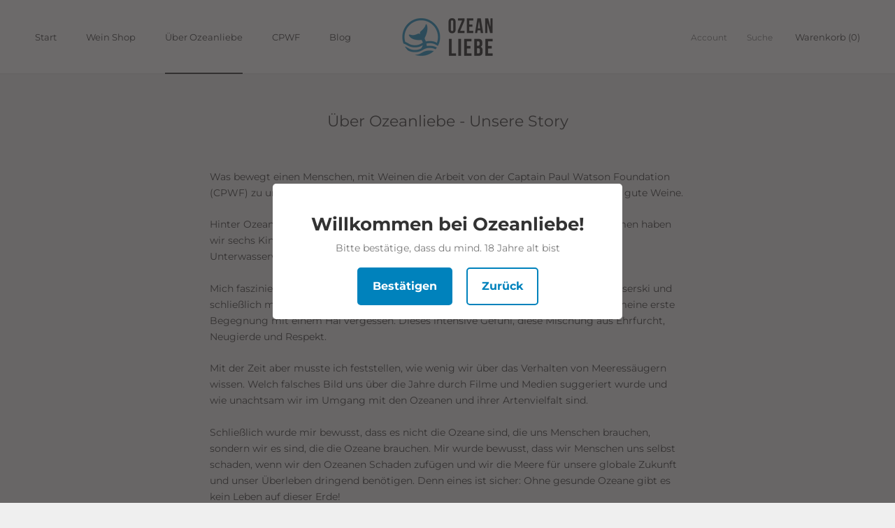

--- FILE ---
content_type: text/javascript
request_url: https://www.ozeanliebe.org/cdn/shop/t/2/assets/custom.js?v=183944157590872491501610540392
body_size: -550
content:
//# sourceMappingURL=/cdn/shop/t/2/assets/custom.js.map?v=183944157590872491501610540392
